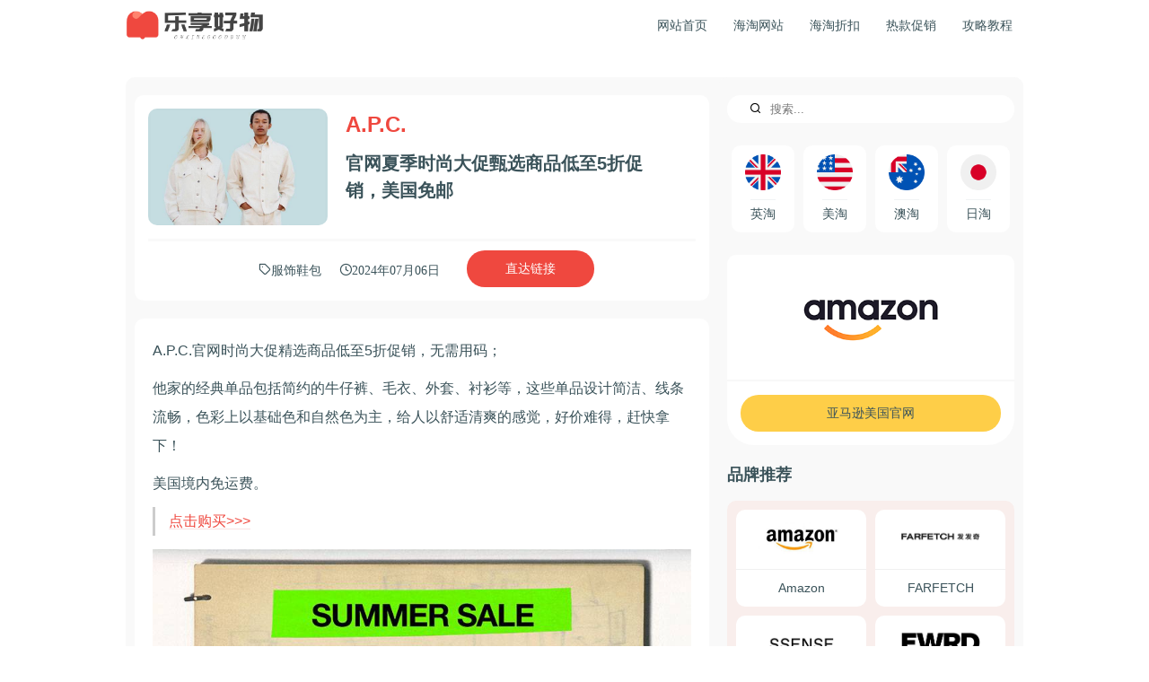

--- FILE ---
content_type: text/html; charset=utf-8
request_url: https://www.olgoodbuy.com/dress/apc-l0706.html
body_size: 6492
content:
<!DOCTYPE html>
<html xml:lang="zh-cn" lang="zh-cn" >
<head>
  <base href="https://www.olgoodbuy.com/dress/apc-l0706.html" />
	<meta http-equiv="content-type" content="text/html; charset=utf-8" />
	<meta name="keywords" content="A.P.C." />
	<meta name="author" content="Super User" />
	<meta name="description" content="A.P.C. 官网夏季时尚大促甄选商品低至5折促销，美国免邮" />
	<title>A.P.C. 官网夏季时尚大促甄选商品低至5折促销，美国免邮 - 乐享好物</title>
	<link href="/templates/sales/favicon.ico" rel="shortcut icon" type="image/vnd.microsoft.icon" />
	<link href="https://www.olgoodbuy.com/component/search/?Itemid=196&amp;layout=blog&amp;catid=24&amp;id=22865&amp;format=opensearch" rel="search" title="搜索 乐享好物" type="application/opensearchdescription+xml" />
	<!--[if lt IE 9]><script src="/media/system/js/html5fallback.js?da0f78933ba8dfcd46a523bcf1c5227c" type="text/javascript"></script><![endif]-->

<meta http-equiv="X-UA-Compatible" content="IE=edge,chrome=1">
<meta content="width=device-width,initial-scale=1.0,minimum-scale=1.0,maximum-scale=1.0,user-scalable=no" name="viewport">
<link rel="stylesheet" href="/templates/sales/css/buy.css" type="text/css" />
<link rel="stylesheet" href="/templates/sales/fonts/fonts.css" type="text/css" />
<link rel="canonical" href="https://www.olgoodbuy.com/dress/apc-l0706.html">
<script type="text/javascript" src="/templates/sales/js/jQuery.min.js"></script>
<script async src="https://www.googletagmanager.com/gtag/js?id=G-0CFK0VXRRH"></script>
<script>
  window.dataLayer = window.dataLayer || [];
  function gtag(){dataLayer.push(arguments);}
  gtag('js', new Date());

  gtag('config', 'G-0CFK0VXRRH');
</script>
<!--link -->
<script type="text/javascript" src="https://www.linkhaitao.com/static/link_tool/link_tao_rc.js?v=2.1.180309"></script>
<script type="text/javascript" src="https://www.linkhaitao.com/tool.php?mod=adlink&op=ignore&track=6f70itaq6wFW0yPV1sYQkvFPaxGFM_aB_bIXKF62T3fkdkLEUpz9WJ"></script>
<script type="text/javascript">
var lkht_custom_param_ext1='olgoodbuy.com';
var client = "6f70itaq6wFW0yPV1sYQkvFPaxGFM_aB_bIXKF62T3fkdkLEUpz9WJ";
var linkunion_tjl = TaoJinLian._init(client,true);
linkunion_tjl._run();
</script>
</head>
<body class="body">
<nav>
   <div class="head">
      <a class="brand" href="/"><img src="/templates/sales/images/logo.png" alt="LOGO" class="logo" /></a>
     <div class="menu">
     <ul class="touch">
<li class="category"><a href="/" >网站首页</a></li><li class="category"><a href="/global-shopping-website.html" >海淘网站</a></li><li class="category"><a href="/sale.html" >海淘折扣</a></li><li class="category"><a href="/hot-promo.html" >热款促销</a></li><li class="category"><a href="/goodbuy-news.html" >攻略教程</a></li></ul>

     </div>
    <a class="js-toggle clicon" href="#">
    <span class="mline"></span>
    <span class="mline"></span>
    <span class="mline"></span>
  </a>
  </div>
</nav>
<div class="main">
    <div class="sale-body"> 
    <div class="sale-cenr">
    <div class="sale-page" itemscope itemtype="https://schema.org/Article">
	<meta itemprop="inLanguage" content="zh-CN" />
	
				<div class="sale-top">
		<div class="sale-sow">		<div class="sale-img">
			<a href="/dress/apc-l0706.html"><img
				src="https://images.olgoodbuy.com/2024S/0706-1t.jpg" alt="A.P.C. 官网夏季时尚大促甄选商品低至5折促销，美国免邮" itemprop="thumbnailUrl"/></a>
		</div>
				<h1 itemprop="headline" class="sale-title">
			A.P.C. 			<span class="sub-title">官网夏季时尚大促甄选商品低至5折促销，美国免邮</span>
		</h1>
       </div>
							   	<div class="sale-mark">
			 
    <a class="icon-tag" href="/dress.html">服饰鞋包</a>    <span class="icon-clock">2024年07月06日</span>
    <div class="goodbuy-content-field">
    	<ul class="goodbuy-field">
	<li class="link"><span class="field-value">
    	<a class="direct" href="https://rstyle.me/+O6YDlOiHnAGyAYGf9rXIEg" rel="nofollow noopener noreferrer" target="_blank">直达链接</a>    		</span>
    	</li>
    </ul>
    	</div>
				
			</div>
	</div>
	<div class="sale-txt" itemprop="articleBody">
		<p>A.P.C.官网时尚大促精选商品低至5折促销，无需用码；</p>
<p>他家的经典单品包括简约的牛仔裤、毛衣、外套、衬衫等，这些单品设计简洁、线条流畅，色彩上以基础色和自然色为主，给人以舒适清爽的感觉，好价难得，赶快拿下！</p>
<p>美国境内免运费。</p>
<ul>
<li><a href="https://rstyle.me/+O6YDlOiHnAGyAYGf9rXIEg" target="_blank" rel="noopener noreferrer">点击购买&gt;&gt;&gt;</a></li>
</ul>
<p><img src="https://images.olgoodbuy.com/2024S/0706-1.jpg" alt="" width="800" height="400" style="display: block; margin-left: auto; margin-right: auto;" /></p>
<p>品牌指南：</p>
<p><span>A.P.C.由Jean Touitou于1987年创立，是一家以其产品的创意、真实性和耐用性而享誉全球的法国服装品牌。虽然A.P.C.这个名称本身就与原始牛仔布相关，但该品牌为追求大胆风格而又不掩饰其个性的女士男士，提供了种类繁多的服装和配饰选择。</span></p>		<span class="direct-link"><a class="direct" href="https://rstyle.me/+O6YDlOiHnAGyAYGf9rXIEg" rel="nofollow noopener noreferrer" target="_blank">直达链接</a></span>
      <div style="text-align: center;padding-top: 20px;color: #000;"><span style="display: block;color: #ed5035;font-size: 18px;font-weight: 700;">+V：Goodbdealsmm</span> 获取更多折扣信息</div>
	</div>

	
					<ul class="pagenav">
	<li class="previous">
		<a class="prelink" title="Nugnes1920 官网现有SS24时尚大牌5折+额外8.5折，关注巴黎世家、马吉拉、BV" aria-label="上一篇文章: Nugnes1920 官网现有SS24时尚大牌5折+额外8.5折，关注巴黎世家、马吉拉、BV" href="/dress/nugnes1920-l0706.html" rel="prev">
			<span class="icon-chevron-left" aria-hidden="true"></span> <span aria-hidden="true">Nugnes1920 官网现有SS24时尚大牌5折+额外8.5折，关注巴黎世家、马吉拉、BV</span>		</a>
	</li>
	<li class="next">
		<a class="nexlink" title="Net-a-porter 美国官网现有甄选商品额外85折促销" aria-label="下一篇文章: Net-a-porter 美国官网现有甄选商品额外85折促销" href="/dress/net-a-porter-l0705.html" rel="next">
			<span aria-hidden="true">Net-a-porter 美国官网现有甄选商品额外85折促销</span> <span class="icon-chevron-right" aria-hidden="true"></span>		</a>
	</li>
</ul>
			      
</div>

    		<div class="goodbuy-block">
							<h3>小O推荐</h3>
						<ul class="content-bo">
						<li>
									<a class="bo-li" href="/dress/suitnegozi-s0325-20offs.html">
					
									<div class="intro-image">
						<img src="https://images.olgoodbuy.com/220326-s7zt.jpg"/>
					</div>
									<span>Suitnegozi 现有精选正价SS22单品享8折优惠，可直邮国内</span></a>
				
				
				
				
				
				
				
							</li>
					<li>
									<a class="bo-li" href="/dress/aloyoga-l0305-40offs.html">
					
									<div class="intro-image">
						<img src="https://images.olgoodbuy.com/2024S/0305-3t.jpg"/>
					</div>
									<span>Alo Yoga 美国官网现有特价区低至6折促销，美境免邮</span></a>
				
				
				
				
				
				
				
							</li>
					<li>
									<a class="bo-li" href="/dress/influenceu-s1207-50offs.html">
					
									<div class="intro-image">
						<img src="https://images.olgoodbuy.com/221207-s7zt.jpg"/>
					</div>
									<span>Influence U 官网折扣区低至5折+额外9折</span></a>
				
				
				
				
				
				
				
							</li>
					<li>
									<a class="bo-li" href="/dress/levis-s17-30offs.html">
					
									<div class="intro-image">
						<img src="https://images.olgoodbuy.com/211217-s16zt.jpg"/>
					</div>
									<span>Levis 李维斯官网全场无门槛7折促销，美国免邮</span></a>
				
				
				
				
				
				
				
							</li>
					<li>
									<a class="bo-li" href="/dress/madewell-s0909-50offs.html">
					
									<div class="intro-image">
						<img src="https://images.olgoodbuy.com/220909-s4zt.jpg"/>
					</div>
									<span>Madewell美国官网现Sale折扣区额外5折促销，美境免邮</span></a>
				
				
				
				
				
				
				
							</li>
					<li>
									<a class="bo-li" href="/dress/mytheresa-s0302-10offs.html">
					
									<div class="intro-image">
						<img src="https://images.olgoodbuy.com/220302-s4zt.jpg"/>
					</div>
									<span>Mytheresa中文站现有男装和童装折上9折开启，可直邮中国</span></a>
				
				
				
				
				
				
				
							</li>
			</ul>
		</div>
	
    </div>
    <div class="right">
    <div class="search">
	<form action="/dress.html" method="post"  role="search" rel="nofollow">
		<div class="search-content">
		<input name="searchword" id="mod-search-searchword100" maxlength="200"  class="search-input" type="search" placeholder="搜索..." /> <button class="event-search" onclick="this.form.searchword.focus();"><i class="icon-search"></i></button>		<input type="hidden" name="task" value="search" />
		<input type="hidden" name="option" value="com_search" />
		<input type="hidden" name="Itemid" value="196" />
	</div>
	</form>
</div>

    		<div class="goodbuy-block">
						

	<div class="cont" style="display: flex;">
<div style="width: 25%;"><a href="/uk.html" style="display: flex; flex-flow: column; text-align: center; background: #fff; border-radius: 10px; padding: 10px; align-items: center; margin: 5px;"><img src="/images/nations/ENG.png" style="width: 40px;" /><span style="display: block; text-align: center; margin-top: 10px; padding-top: 5px; border-top: 1px #f1f3f4 solid;">英淘</span></a></div>
<div style="width: 25%;"><a href="/usa.html" style="display: flex; flex-flow: column; text-align: center; background: #fff; border-radius: 10px; padding: 10px; align-items: center; margin: 5px;"><img src="/images/nations/USA.png" style="width: 40px;" /><span style="display: block; text-align: center; margin-top: 10px; padding-top: 5px; border-top: 1px #f1f3f4 solid;">美淘</span></a></div>
<div style="width: 25%;"><a href="/aus.html" style="display: flex; flex-flow: column; text-align: center; background: #fff; border-radius: 10px; padding: 10px; align-items: center; margin: 5px;"><img src="/images/nations/AUS.png" style="width: 40px;" /><span style="display: block; text-align: center; margin-top: 10px; padding-top: 5px; border-top: 1px #f1f3f4 solid;">澳淘</span></a></div>
<div style="width: 25%;"><a href="/jpn.html" style="display: flex; flex-flow: column; text-align: center; background: #fff; border-radius: 10px; padding: 10px; align-items: center; margin: 5px;"><img src="/images/nations/JAN.png" style="width: 40px;" /><span style="display: block; text-align: center; margin-top: 10px; padding-top: 5px; border-top: 1px #f1f3f4 solid;">日淘</span></a></div>
</div>		</div>
	

	<div class="goodbuy-block">
<div style="background: #fff; text-align: center; padding: 0 30px; border-radius: 10px 10px 0 0;"><img src="https://images.olgoodbuy.com/2022-amazon.png" alt="" style="max-width: 200px; background: #fff; border-radius: 10px; overflow: hidden;" /></div>
<p style="background: #fff; border-radius: 0 0 30px 30px; padding: 10px; border-top: 2px #f8f8f8 solid; display: flex;"><a href="https://rstyle.me/+w7u1Pycvf988R1EAI_2I3A" style="background: #fece48; padding: 10px; display: block; text-align: center; border-radius: 30px; width: 100%; margin: 5px;" title="amazon美国亚马逊" target="_blank" rel="noopener noreferrer">亚马逊美国官网</a></p>
</div>
    		<div class="goodbuy-block">
						

	<div class="brands">
<h3>品牌推荐</h3>
<ul>
<li>
<div><a target="_blank" href="/global-shopping-website/amazon-cn.html" rel="noopener noreferrer"><img src="/images/brands/amazon.jpg" alt="Amazon 亚马逊海外购官网" /><span>Amazon</span></a></div>
</li>
<li>
<div><a target="_blank" href="/global-shopping-website/farfetch.html" rel="noopener noreferrer"><img src="/images/brands/farfectch.jpg" alt="FARFETCH 发发奇海淘购物平台网站" /> <span>FARFETCH</span></a></div>
</li>
<li>
<div><a target="_blank" href="/global-shopping-website/ssense.html" rel="noopener noreferrer"> <img src="/images/brands/ssense.jpg" alt="SSENSE购物官网" /> <span>SSENSE</span></a></div>
</li>
<li>
<div><a target="_blank" href="/global-shopping-website/fwrd.html" rel="noopener noreferrer"><img src="/images/brands/fwrd.jpg" alt="FWRD海淘购物网站" /> <span>FWRD</span></a></div>
</li>
<li>
<div><a target="_blank" href="/global-shopping-website/shopbop.html" rel="noopener noreferrer"> <img src="/images/brands/shopbop.jpg" alt="Shopbop海淘购物官网" /> <span>Shopbop</span></a></div>
</li>
<li>
<div><a target="_blank" href="/global-shopping-website/lookfantastic-cn.html" rel="noopener noreferrer"><img src="/images/brands/lookfantastic.jpg" alt="LOOKFANTASTIC 中英文海淘购物网站" /> <span>LOOKFANTASTIC</span></a></div>
</li>
<li>
<div><a target="_blank" href="/seashops/kaolasea.html" rel="noopener noreferrer"><img src="/images/brands/kaola.jpg" alt="Kaola考拉海购" /> <span>Kaola</span></a></div>
</li>
<li>
<div><a target="_blank" href="/global-shopping-website/nordstrom.html" rel="noopener noreferrer"><img src="/images/brands/nordstrom.jpg" alt="Nordstrom美国海淘购物网站" /><span> Nordstrom</span></a></div>
</li>
<li>
<div><a target="_blank" href="/global-shopping-website/harrods.html" rel="noopener noreferrer"><img src="/images/brands/harrods.jpg" alt="Harrods英国海淘购物网站" /> <span>Harrods</span></a></div>
</li>
<li>
<div><a target="_blank" href="/global-shopping-website/iherb-com.html" rel="noopener noreferrer"><img src="/images/brands/iherb.jpg" alt="iherb中国海淘购物网站" /> <span>iherb</span></a></div>
</li>
<li>
<div><a target="_blank" href="/global-shopping-website/mytheresa.html" rel="noopener noreferrer"><img src="/images/brands/mytheresa.jpg" alt="Mytheresa英国奢侈品海淘购物网站" /> <span>Mytheresa</span></a></div>
</li>
<li>
<div><a target="_blank" href="/global-shopping-website/selfridges.html" rel="noopener noreferrer"><img src="/images/brands/selfridges.jpg" alt="Selfridges 海淘购物官方网站" /><span>Selfridges</span></a></div>
</li>
</ul>
</div>		</div>
	
    		<div class="goodbuy-block last">
							<h3>最新网站</h3>
						<ul class="update-buy">
	<li itemscope itemtype="https://schema.org/Article">
		 		<div class="sale-img">
			<a href="/global-shopping-website/aimer.html"><img
				src="https://images.olgoodbuy.com/2026W/0122-1w.jpg" alt="Aimer 中国高端贴身服饰品牌购物网站" itemprop="thumbnailUrl"/></a>
		</div>
		 <div class="sale-web">
		<a target="_blank" href="/global-shopping-website/aimer.html" itemprop="url">
			<span itemprop="name">
				Aimer 中国高端贴身服饰品牌购物网站			</span>
		</a>
		</div>
	</li>
	<li itemscope itemtype="https://schema.org/Article">
		 		<div class="sale-img">
			<a href="/global-shopping-website/tyler-mcgillivary.html"><img
				src="https://images.olgoodbuy.com/2026W/0120-1w.jpg" alt="Tyler McGillivary 美国设计师服装品牌购物网站" itemprop="thumbnailUrl"/></a>
		</div>
		 <div class="sale-web">
		<a target="_blank" href="/global-shopping-website/tyler-mcgillivary.html" itemprop="url">
			<span itemprop="name">
				Tyler McGillivary 美国设计师服装品牌购物网站			</span>
		</a>
		</div>
	</li>
	<li itemscope itemtype="https://schema.org/Article">
		 		<div class="sale-img">
			<a href="/global-shopping-website/banilaco-usa.html"><img
				src="https://images.olgoodbuy.com/2026S/0109-1w.jpg" alt="Banila Co 韩式清洁美妆护肤品牌购物网站" itemprop="thumbnailUrl"/></a>
		</div>
		 <div class="sale-web">
		<a target="_blank" href="/global-shopping-website/banilaco-usa.html" itemprop="url">
			<span itemprop="name">
				Banila Co 韩式清洁美妆护肤品牌购物网站			</span>
		</a>
		</div>
	</li>
	<li itemscope itemtype="https://schema.org/Article">
		 		<div class="sale-img">
			<a href="/global-shopping-website/gate-io.html"><img
				src="https://images.olgoodbuy.com/2025W/1227-1w.jpg" alt="Gate.io 大门-全球顶级加密货币交易平台" itemprop="thumbnailUrl"/></a>
		</div>
		 <div class="sale-web">
		<a target="_blank" href="/global-shopping-website/gate-io.html" itemprop="url">
			<span itemprop="name">
				Gate.io 大门-全球顶级加密货币交易平台			</span>
		</a>
		</div>
	</li>
	<li itemscope itemtype="https://schema.org/Article">
		 		<div class="sale-img">
			<a href="/global-shopping-website/skin-truth.html"><img
				src="https://images.olgoodbuy.com/2025W/1118-1w.jpg" alt="Skin Truth 美国专业护肤品牌购物网站" itemprop="thumbnailUrl"/></a>
		</div>
		 <div class="sale-web">
		<a target="_blank" href="/global-shopping-website/skin-truth.html" itemprop="url">
			<span itemprop="name">
				Skin Truth 美国专业护肤品牌购物网站			</span>
		</a>
		</div>
	</li>
	<li itemscope itemtype="https://schema.org/Article">
		 		<div class="sale-img">
			<a href="/global-shopping-website/lola-rose.html"><img
				src="https://images.olgoodbuy.com/2025W/1103-1w.jpg" alt="Lola Rose 英国现代女性配饰品牌购物网站" itemprop="thumbnailUrl"/></a>
		</div>
		 <div class="sale-web">
		<a target="_blank" href="/global-shopping-website/lola-rose.html" itemprop="url">
			<span itemprop="name">
				Lola Rose 英国现代女性配饰品牌购物网站			</span>
		</a>
		</div>
	</li>
</ul>
		</div>
			<div class="goodbuy-block">
							<h3>海淘资讯</h3>
						<ul class="update-buy">
	<li itemscope itemtype="https://schema.org/Article">
		 		<div class="sale-img">
			<a href="/goodbuy-news/alo-yoga-2025.html"><img
				src="https://images.olgoodbuy.com/2025G/0807-1t.jpg" alt="Alo Yoga 美国官网2025海淘攻略：轻松入明星同款瑜伽装备" itemprop="thumbnailUrl"/></a>
		</div>
		 <div class="sale-web">
		<a target="_blank" href="/goodbuy-news/alo-yoga-2025.html" itemprop="url">
			<span itemprop="name">
				Alo Yoga 美国官网2025海淘攻略：轻松入明星同款瑜伽装备			</span>
		</a>
		</div>
	</li>
	<li itemscope itemtype="https://schema.org/Article">
		 		<div class="sale-img">
			<a href="/goodbuy-news/okx-2025.html"><img
				src="https://images.olgoodbuy.com/2025G/okx-1t.jpg" alt="OKX 2025年深度评测：功能、费用与用户反馈全面解析" itemprop="thumbnailUrl"/></a>
		</div>
		 <div class="sale-web">
		<a target="_blank" href="/goodbuy-news/okx-2025.html" itemprop="url">
			<span itemprop="name">
				OKX 欧易2025年深度评测：功能、费用与用户反馈全面解析			</span>
		</a>
		</div>
	</li>
	<li itemscope itemtype="https://schema.org/Article">
		 		<div class="sale-img">
			<a href="/goodbuy-news/buy-bitcoin.html"><img
				src="https://images.olgoodbuy.com/2025G/0122-o1t.jpg" alt="如何购买比特币？比特币怎么买？" itemprop="thumbnailUrl"/></a>
		</div>
		 <div class="sale-web">
		<a target="_blank" href="/goodbuy-news/buy-bitcoin.html" itemprop="url">
			<span itemprop="name">
				如何购买比特币？比特币怎么买？			</span>
		</a>
		</div>
	</li>
	<li itemscope itemtype="https://schema.org/Article">
		 		<div class="sale-img">
			<a href="/goodbuy-news/cryptocurrency-start.html"><img
				src="https://images.olgoodbuy.com/2024G/0524-1t.jpg" alt="虚拟币小白入门教程，干货满满！" itemprop="thumbnailUrl"/></a>
		</div>
		 <div class="sale-web">
		<a target="_blank" href="/goodbuy-news/cryptocurrency-start.html" itemprop="url">
			<span itemprop="name">
				虚拟币小白入门教程，干货满满！			</span>
		</a>
		</div>
	</li>
	<li itemscope itemtype="https://schema.org/Article">
		 		<div class="sale-img">
			<a href="/goodbuy-news/bokksu-guide.html"><img
				src="https://images.olgoodbuy.com/2024G/0506-a1t.jpg" alt="Bokksu 官网2024零食计划订阅+直邮攻略" itemprop="thumbnailUrl"/></a>
		</div>
		 <div class="sale-web">
		<a target="_blank" href="/goodbuy-news/bokksu-guide.html" itemprop="url">
			<span itemprop="name">
				Bokksu 官网2024零食计划订阅+直邮攻略			</span>
		</a>
		</div>
	</li>
	<li itemscope itemtype="https://schema.org/Article">
		 		<div class="sale-img">
			<a href="/goodbuy-news/okx-2024.html"><img
				src="https://images.olgoodbuy.com/2024G/0415-A1T.jpg" alt="OKX 欧易2024最新评价" itemprop="thumbnailUrl"/></a>
		</div>
		 <div class="sale-web">
		<a target="_blank" href="/goodbuy-news/okx-2024.html" itemprop="url">
			<span itemprop="name">
				OKX 欧易2024最新评价			</span>
		</a>
		</div>
	</li>
</ul>
		</div>
	
    
    
    </div>
    </div>
</div>
<footer>
    

	<div style="padding: 20px 0; background-color: #f0f0f0; border-top: 1px solid #ddd; text-align: center; font-size: 14px; color: #3b535a;">
<p class="foot-desc-1">乐享好物是一家国内外购物分享平台，实时推送每日折扣福利与品牌优惠信息。中立消费角度提供海淘网站大全,品牌旗舰店与商城折扣优惠信息。</p>
<p class="foot-desc-2">友情链接：<a style="margin-right: 10px;" href="https://www.olgoodbuy.com/" target="_blank" rel="noopener noreferrer">乐享好物</a><a style="margin-right: 10px;" href="/sale.html" target="_blank" rel="noopener noreferrer">海淘折扣</a><a style="margin-right: 10px;" href="/goodbuy-news.html" target="_blank" rel="noopener noreferrer">海淘攻略</a><a style="margin-right: 10px;" href="https://www.zdspat.com" target="_blank" rel="noopener noreferrer">商标注册</a></p>
<p class="foot-desc-3">Copyrights 2018-2027 <a href="https://www.olgoodbuy.com/">乐享好物</a> All rights reserved. <a href="https://beian.miit.gov.cn/" target="_blank" rel="noopener noreferrer">晋ICP备17008518号-3</a><a style="color: #888; padding-left: 10px;" href="/sitemap.html/">网站地图</a></p>
</div>
<script>// <![CDATA[
(function(){
    var bp = document.createElement('script');
    var curProtocol = window.location.protocol.split(':')[0];
    if (curProtocol === 'https') {
        bp.src = 'https://zz.bdstatic.com/linksubmit/push.js';
    }
    else {
        bp.src = 'http://push.zhanzhang.baidu.com/push.js';
    }
    var s = document.getElementsByTagName("script")[0];
    s.parentNode.insertBefore(bp, s);
})();
// ]]></script> 
</footer>
<script type="text/javascript" src="/templates/sales/js/clip.min.js"></script>
<script type="text/javascript">
    $(function(){$(function() {
    //检查对象，#boxs是要随滚动条固定的ID
    var offset = $('.stay').offset();
    $(window).scroll(function () {
    //检查对象的顶部是否在游览器可见的范围内
        var scrollTop = $(window).scrollTop();
            if (offset.top < scrollTop){
                $('.stay').addClass('fixed');
            }
            else{
                $('.stay').removeClass('fixed');
            } 
        });
    });
}); 
</script>
<script type="text/javascript">
    // open mobile menu
$('.js-toggle').click(function(e){
  e.preventDefault();
  $('.touch').slideToggle();
  $(this).toggleClass('open');
});
</script>
<!--dm-->
<script type='text/javascript' data-turbolinks-eval='false'>
var DuoMaiSiteID = 265503;
document.write(unescape("%3Cscript src='//djl.duomai.com/index.php?site_id=" + DuoMaiSiteID + ".js' type='text/javascript'%3E%3C/script%3E"));
document.write(unescape("%3Cscript src='//djl.duomai.com/duojinlian.js' type='text/javascript'%3E%3C/script%3E"));
</script>
<script type='text/javascript' data-turbolinks-eval='false'>
try{
  var _djl_ = DuoJinLian._init_();
  _djl_.hulue('undefined');
  _djl_.fankuibiaoqian('olgoodbuy');
         _djl_.zhizuo('undefined');
  _djl_.run();
}
catch(e)
{}
</script>
<script>
(function(){
var src = "https://jspassport.ssl.qhimg.com/11.0.1.js?d182b3f28525f2db83acfaaf6e696dba";
document.write('<script src="' + src + '" id="sozz"><\/script>');
})();
</script>
</body>
</html>

--- FILE ---
content_type: text/css
request_url: https://www.olgoodbuy.com/templates/sales/css/buy.css
body_size: 5106
content:
*, a, body, button, caption, dd, div, dl, dt, em, figure, form, h1, h2, h3, h4, h5, h6, html, i, img, input, label, li, ol, p, span, strong, sub, sup, table, tbody, td, tfoot, th, thead, tr, tt, ul {
    margin: 0;
    padding: 0;
    outline: 0;
}
a{color: #3B535A;text-decoration: none;transition: 0.2s all linear;}
body{font: 14px/1.5 "PingFang SC","Lantinghei SC","Microsoft YaHei","HanHei SC","Helvetica Neue","Open Sans",Arial,"Hiragino Sans GB","微软雅黑",STHeiti,"WenQuanYi Micro Hei",SimSun,sans-serif;color: #3B535A;}
ul,ol{list-style: none;}
/*layout*/
.content{-webkit-box-flex: 1;
    -webkit-flex: 1 1 65%;
    -ms-flex: 1 1 65%;
    flex: 1 1 65%;
    border-radius: 10px;
    min-height: 250px;
    margin-right: 20px;
    margin-bottom: 30px;
    padding: 10px;}
.right{-webkit-box-flex: 1;
    -webkit-flex: 1 0 32%;
    -ms-flex: 1 0 32%;
    flex: 1 0 32%;
    border-radius: 10px;
    min-height: 300px;
    padding: 20px 10px;background: #f9f9f9;height: 100%;}
.main{width: 1000px;margin: 0 auto;position: relative;}
.content{background:#f9f9f9;border-radius: 10px;overflow: hidden;}
/*head*/
.clicon{display: none;}
nav{height: 56px;position: relative;background: #fff;margin-bottom: 30px;}
.head{width: 1000px;margin: 0 auto;padding:10px 0;display: -ms-flexbox;display: flex;-ms-flex-pack: justify;justify-content: space-between;-ms-flex: 1;flex: 1;align-items: center;}
.logo,.brand{height: 36px;}
.category{display: inline-block;position: relative;}
.category a{display: inline-block;color: #3B535A;padding: 10px 12px;border-radius: 7px;-webkit-transition: all 0.2s ease-in-out;transition: all 0.2s ease-in-out;line-height: 1;margin-left: 5px;}
.category a:hover::before{content: "";background: rgba(255, 131, 110, 0.15);border-radius: 5px;width: 50px;height: 3px;box-shadow: 0px 2px 20px rgb(239, 72, 63);position: absolute;bottom: 0;top: 50%;transform: translateX(0);}
.category.active a:before{content: "";background: rgba(255, 131, 110, 0.15);border-radius: 5px;width: 50px;height: 3px;box-shadow: 0px 2px 20px rgb(239, 72, 63);position: absolute;bottom: 0;top: 50%;transform: translateX(0);}
/*menu*/
.left-menu{position: relative;top: auto;left: auto;z-index: 999;list-style: none;background:rgba(239, 72, 63, 0.2);border-radius: 10px;margin: 10px;padding: 10px 0;}
.left-category a{display: block;font-size: 18px;text-decoration: none;margin: 15px;padding: 5px 10px;text-align: center;background:#fff;border-radius: 30px;}
.left img{max-width: 100%;}
.left p{padding: 0 20px;text-align: center;font-size: 20px;letter-spacing: 3px;padding-bottom: 20px;}
/*category*/
.goodbuy-top-category{background: #f9f9f9;border-radius: 10px;margin-bottom: 15px;padding: 15px 20px;}
.goodbuy-top-category h2{color: #ef483f;margin-bottom: 15px;}
.goodbuy-top-category p{color: #979797;}
.goodbuy{background:#fff;margin: 20px;border-radius: 10px;padding: 15px;}
.goodbuy-box{display: -ms-flexbox;display: flex;background: #fff;padding: 0;border-radius: 10px;}
.goodbuy-box img{border-radius: 10px;}
.goodbuy img{width: 200px;height: 130px;object-fit: cover;overflow: hidden;}
/*homebuy*/
.goodbuy-show{flex: 0 1 100%;margin-left: 15px;padding-right: 10px;}
.goodbuy-list{display: -ms-flexbox;display: flex;margin-top: 30px;align-items: center;justify-content:space-between;}
.goodbuy-info{color: #979797;}
.goodbuy-info span{margin-right: 10px;}
.goodbuy-field{display: -ms-flexbox;display: flex;}
.goodbuy-field .sourse{display: none;}
.goodbuy-field .link{
	list-style: none;
    padding: 5px 18px;
    font-size: 14px;
    border-radius: 30px;
    margin-left: 20px;
    background: #ef483f;
    transition: 0.2s all linear;
}
.goodbuy-field .link a{color: #fff;display: block;border: none;width: auto;}
.goodbuy-field .link span{display: block;}
.goodbuy-top .goodbuy-field .link{font-size: 15px;border-radius: 5px;margin-left: 20px;padding: 0;}
.goodbuy-top .goodbuy-field .link a{color: #fff;display: block;border: none;width: auto;padding: 7px 30px;}
.goodbuy-field .link:hover{background: #ff836e;}
/*right*/
.search form{width: 100%;}
.search{background: #fff;border-radius: 30px;padding: 8px 20px;display: -ms-flexbox;display: flex;}
.search-content{display: -ms-flexbox;display: flex;flex-flow: row-reverse;}
.event-search{background: transparent;border:none;margin-right: 10px;}
.search-input{border:none;background: transparent;width: 90%;}
/*wx*/
.wx-block{display: -ms-flexbox;display: flex;display: flex;background: #fff;border-radius: 10px;padding: 10px;}
.wx-img{width:50%;}.wx-p{padding: 10px;}.wx-p span{font-size:17px;font-weight: 600;color:#ef483f;}.wx-img img{max-width: 100%;border-radius: 10px;overflow: hidden;border: 1px #ccc solid;}
/*fixd*/
.top-fixed{position: fixed !important;
    top: 0;
    left: auto;
    right: auto;
    margin-top: 0 !important;
    background: #f9f9f9;
    border-radius: 10px;
}
/*article*/
.article{background: #fff;border-radius: 10px;padding: 20px;font-size: 16px;}
.goodbuy-header{background: #fff;border-radius: 10px;margin-bottom: 20px;text-align: center;padding: 15px;}
.goodbuy-header h2{font-size: 24px;line-height: 50px;}
.goodbuy-top{display: -ms-flexbox;display: flex;justify-content: center;align-items: center;padding-top: 10px;border-top: 3px #f9f9f9 solid;}
.article-image{text-align: center;}
.article-image img{max-width: 100%;}
.article-text{color: #3B535A;line-height: 28px;margin-top: 15px;}
.article-text p{margin-bottom: 15px;}
.article-text img{max-width: 100%;height: auto !important;}
.article-text a{color: #ef483f;
    border-bottom: 1px #ef483f dashed;
    padding: 3px;
    display: inline-block;
    text-align: center;}
.article .link{width: 100%;text-align: center;font-size: 18px;margin-top: 20px;}
/*pagenav*/
.pagenav{list-style: none;display: inline-block;}
.pagenav a{font-size: 16px;}
.previous{float: left;}
.prelink{clear: both;display: inline-block;float: left;background: #f1f1f1;padding: 10px 15px;margin: 20px 0;border-radius: 10px;}
.next{float: right;}
.nexlink{clear: both;display: inline-block;float: right;background: #f1f1f1;padding: 10px 15px;margin: 20px 0;border-radius: 10px;}

/*module*/
.goodbuy-block{margin: 20px 0;}
.goodbuy-block h3{font-size: 18px;font-weight: 700;color: #3B535A;margin-bottom: 15px;}
/*tags*/
.tags ul{padding: 20px 0;margin-bottom: 20px;background: #fff;list-style: none;border-radius: 10px;display: -ms-flexbox;display: flex;flex-flow: wrap;}
.tags li{flex:1 1 33.3%;max-width:33.3%;text-align: center;}
.tags li a{max-width:100%;margin: 5px;padding:7px;border-radius: 15px;transition: 0.2s all linear;display: block;color: #3B535A;font-weight: 500;background: #eee;font-size: 12px;}
.tags li a:hover{color: #fff;background: #3B535A;}
/*update-buy*/
.right img{max-width: 100%;height: auto !important;}
.update-buy{display: -ms-flexbox;display: flex;flex-flow: column;}
.update-buy li{display: -ms-flexbox;display: flex;background: #fff;border-radius: 10px;padding: 10px;margin-bottom: 15px;}
.update-buy .sale-img{width: 40%;margin-right: 15px;}
.last .update-buy li a img{margin: 0;height: auto;max-width: 100%;}
.update-buy a{margin-bottom: 15px;align-items: flex-start;}
.update-buy span{overflow: hidden;font-weight: 400;text-overflow: ellipsis;display: -webkit-box;line-height: 21px;letter-spacing: normal;color: #444;-webkit-box-orient: vertical;-webkit-line-clamp: 2;line-clamp: 2;}
/*tags*/
.tag-category h2{color: #ef483f;margin-bottom: 20px;}
.tag-list{display: -ms-flexbox;display: flex;flex-flow: column;}
.tag-list-item{display: -ms-flexbox;display: flex;background: #fff;padding: 15px 0;border-radius: 10px;margin-bottom: 20px;border-radius: 10px;padding: 15px;position: relative;}
.tag-list-link img{width: 200px;height: 130px; object-fit: cover; overflow: hidden;border-radius: 10px;}
.tag-list-link{display: -ms-flexbox;display: flex;flex-flow:column;border-radius: 10px;overflow: hidden;margin: 5px;height: 100%;font-size: 21px;
    font-weight: 700;}
.tag-img img{max-width: 100%;}
.tag-title{padding: 15px;overflow: hidden;font-weight: 400;text-overflow: ellipsis;display: -webkit-box;line-height: 21px;letter-spacing: normal;color: #444;-webkit-box-orient: vertical;-webkit-line-clamp: 2;line-clamp: 2;}
/*search-result*/
#searchForm{display: none;}
.rs-so{max-width: 800px;background: #fff;border-radius: 20px;margin: 0 auto;}
.so-rs{width: 100%;}
.so-card{display: -ms-flexbox;display: flex;margin-bottom: 30px;}
.so-img{-webkit-flex: 0 0 30%;-ms-flex: 0 0 30%;flex: 0 0 30%;max-width: 30%;}
.so-img img{border-radius: 10px;max-width: 100%;}
.so-tile{font-size: 18px;font-weight: 700;line-height: 1.5;margin-bottom: 10px;display: block;}
.so-text{padding:0 20px;margin: 0 0 8px;}
.so-text p{font-size: 13px;
    line-height: 24px;
    color: #999;
    display: block;
    overflow: hidden;
    text-overflow: ellipsis;
    display: -webkit-box;
    -webkit-box-orient: vertical;
    -webkit-line-clamp: 2;}
.so-info{display: -ms-flexbox;display: flex;justify-content: space-between;align-items: center;}
.so-cate{background: #f1f5f6;font-size: 13px;padding: 7px 15px;border-radius: 30px;color: #444;margin-top: 20px;}
.so-time{font-size: 14px;color: #dbdbde;margin-top: 20px;display: inline-block;}
.highlight{color: #fd345a;}
/*pagination*/
.pagination {
  text-align: center;
}
.pagination .counter{padding: 20px;}
.cate-pav{display: -ms-flexbox;display: flex;width: 100%;justify-content: center;}
.uc-prev span,.uc-next a{background: transparent !important;color: #414141 !important;width: auto !important;}
.uc-prev a,.uc-next span{background: transparent !important;color: #414141 !important;width: auto !important;}
.pagination ul li {
  display: inline-block;
  font-size: .8rem;
  margin: 10px;
}
span.pagenav {
  display: block;
  background-color: #ed4a55;
  border-radius: 100%;
  color: #fff;
  width: 30px;
  height: 30px;
  line-height: 30px;
  padding: 0;
  text-align: center;
}

a.pagenav {
  display: block;
   border-radius: 100%;
  width: 30px;
  height: 30px;
  line-height: 30px;
  padding: 0;
  text-align: center;
}
/*pagination*/
.pagination ul li{display: inline-block;}
/*bo*/
.clear{clear: both;}
.content-bo{display: -ms-flexbox;display: flex;flex-wrap: wrap;background:#ffe1df;border-radius:7px;width: 100%;}
.content-bo li{width: 33.333333%;}
.content-bo li .bo-li{margin: 10px;display: block;background: #fff;border-radius: 7px;overflow: hidden;}
.content-bo img{width: 100% !important;vertical-align: middle;height: 120px !important;object-fit: cover !important;}
.content-bo span{display: block;white-space: nowrap;padding: 10px;font-size: 16px;text-overflow: ellipsis;overflow: hidden;border-top: 1px #f1f1f1 solid;}



/*sale-menu*/
.sale-menu{margin: 0 auto;margin-bottom: 20px;position: relative;}
.sale-cates{width: 1000px;margin: 0 auto;display: -ms-flexbox;display: flex;background: #f9f9f9;border-radius: 30px;position: relative;}
.sale-cate{display: inline-block;position: relative;text-align: center;margin-right: 5px;padding: 10px 30px;}
.sale-cate:hover a{color: #ef483f;}
.sale-cate a{color: #3B535A;position: relative;cursor: pointer;display: block;width: 100%;height: 100%;;}
.sale-cate.active{background: #ffebea;border-radius: 30px;}
.sale-cate.active a{font-weight: 600;color: #ef483f;}
.sale-cate.active:after{content: "";display: inline-block;position: absolute;bottom: 0;left: 50%;margin-left: -9px;width: 18px;height: 3px;border-radius: 1.5px;background-color: #ef483f;webkit-box-shadow: 0 2px 4px 0 rgb(255 65 65 / 40%);box-shadow: 0 2px 4px 0 rgb(255 65 65 / 40%);}
/*sale-body*/
.sale-body{background: #f9f9f9;border-radius: 10px;display: -ms-flexbox;display: flex;}
.sale-list{-webkit-box-flex: 1;-webkit-flex: 1 1 65%;-ms-flex: 1 1 65%; flex: 1 1 65%;border-radius: 10px;min-height: 250px;margin-bottom: 30px;padding:20px 10px;}
.sale-store{margin-bottom: 20px;}
.sale-brand{display: -ms-flexbox;display: flex;background: #fff;padding: 10px;border-radius: 10px;}
.sale-info{flex: 0 1 100%;margin-left: 15px;padding-right: 10px;}
.sale-img{line-height: 0;}
.sale-img img {width: 200px;height: 130px;object-fit: cover;overflow: hidden;border-radius: 10px;}
.sale-title{}
.sale-title .main-title{display: block;color: #ef483f;font-size: 24px !important;}
.sale-title .sub-title{display: block;font-size: 18px;color: #3B535A;margin-top: 10px;font-weight: 700;}
.sale-link{margin-top:10px;display: -ms-flexbox;display: flex;align-items: center;justify-content: space-between;}
.sale-link span{color: #666;font-size: 14px;}
.sale-link a{color: #fff;display: block;border: none;width: auto;padding: 5px 18px;font-size: 14px;border-radius: 30px;background: #ef483f;transition: 0.2s all linear;}
/*sale-page*/
.sale-page{margin: 10px 0;}
.sale-cenr{padding: 10px;}
.sale-top{background: #fff;border-radius: 10px;margin-bottom: 20px;padding: 15px;}
.sale-top .sale-title{font-size: 24px;line-height: 50px;margin: 10px 0;}
.sale-page .main-title{display: block;color: #ef483f;}
.sale-page .sub-title{display: block;font-size: 20px;}
.sale-sow{display: -ms-flexbox;display: flex;margin-bottom: 15px;}
.sale-sow .sale-img{width: 35%;}
.sale-sow .sale-title{width: 65%;padding: 0 20px;margin: 0;line-height: 1.5;color: #ef483f;}
.sale-sow img{width: 100%;}
.sale-mark{display: -ms-flexbox;display: flex;justify-content: center;align-items: center;padding-top: 10px;border-top: 3px #f9f9f9 solid;}
.sale-mark a{margin: 0 10px;}
.sale-mark a.direct{padding: 5px;}
.sale-mark span{margin: 0 10px;}
.sale-txt{background: #fff;border-radius: 10px;font-size: 16px;line-height: 2;padding: 20px;}
.sale-txt p{margin-bottom: 10px;}
.sale-txt ul{border-left: 3px #ccc solid;padding-left: 15px;margin-bottom: 15px;line-height: 2;}
.sale-txt a{color: #ef483f;border-bottom: 1px #f9e4e4 solid;}
.sale-txt img{max-width: 100%;height: auto;}
.direct-link a{background: #ff836e;padding: 10px 40px;margin: 0 auto;display: block;text-align: center;border-radius: 30px;color: #fff;max-width: 200px;}
/*brands*/
.right .brands img{width: 100%;height:60px !important;object-fit: contain;}
.right .brands ul{display: -ms-flexbox;display: flex;flex-wrap: wrap;background:#f9eeec;padding: 5px;border-radius: 10px;}
.right .brands ul li{width: 50%;}
.right .brands ul li div{background: #fff;margin: 5px;border-radius: 10px;}
.right .brands ul li span{text-align: center;display: block;padding: 10px;border-top: 1px #f0f0f0 solid;}
/*relas*/
.rela-bo span,.rela-bo a{display: block;}
.rela-bo{background: #ffe3b4;padding: 10px;border-radius: 7px;}
.rela-bo li{display: -ms-flexbox;display: flex;background: #fff;border-radius: 10px;margin-bottom: 10px;padding: 10px;}
.rela-img{width: 30%;}
.rela-info{width: 70%;padding-left: 15px;}
.rela-text{overflow: hidden;text-overflow: ellipsis;display: -webkit-box;-webkit-box-orient: vertical;-webkit-line-clamp: 1;color: #979797;margin-bottom: 15px;}
.rela-link{display: -ms-flexbox;display: flex;justify-content: space-between;align-items: center;}
.rela-band a{background: #ffe3b4;padding:10px 25px;border-radius: 30px;}
.rela-bo img{height: 120px;object-fit: cover;width: 100%;border-radius: 10px;}
/*media*/
@media screen and (max-width: 1900px) {
}
@media screen and (max-width:991px) {
}
@media  screen and (min-width:768px) and (max-width:991px) {
    .touch{display: block !important;}
    .head{width: auto;padding:15px;}
    /*sale*/
    .sale-menu{overflow: scroll;}
    .main{width: 100%}
    .sale-body{flex-flow: column;margin: 5px;}
    .sale-list{width: 100%;padding: 0;}
    .sale-store{padding: 10px;}
}
@media screen and (max-width:767px) {
        /*head*/
    .head{width: auto;padding: 0 15px;}
    .main{width: 100%;flex-flow: column;}
    .home{width: 100%;}
    .right{width: 100%;}
    /*menu*/
    .touch{display: none;}
    .head{position: relative;}
    .clicon {display: inline-block;padding: 35px 25px;-webkit-transition: all 0.3s ease-in-out;transition: all 0.3s ease-in-out;}
    .clicon:hover {cursor: pointer;}
    .clicon .mline {background: #3B535A;display: block;height: 1px; margin: 0 0 5px;-webkit-transition: all 0.3s ease-in-out;transition: all 0.3s ease-in-out;width: 20px;}
    .clicon.open .mline {margin: 0 0 5px;}
    .clicon.open .mline:first-child {-webkit-transform: rotate(45deg); transform: rotate(45deg);-webkit-transform-origin: 2px; transform-origin: 2px;}
    .clicon.open .mline:nth-child(2) {opacity: 0;}
    .clicon.open .mline:nth-child(3) {-webkit-transform: rotate(-45deg);transform: rotate(-45deg);-webkit-transform-origin: 2px;transform-origin: 2px;}
    .menu ul {background-color: #222222;display: none;list-style: none;margin: 0;padding: 0;position: absolute;left:0;top: 85px;width: 100%;z-index: 99;}
    .menu ul li {border-bottom: 1px solid rgba(255, 255, 255, 0.1);width: 25%;}
    .menu a{color: white;display: block;padding: 15px 0;text-align: center;text-decoration: none;-webkit-transition: all 0.3s ease-in-out;transition: all 0.3s ease-in-out;}
    .menu a:hover{background-color: #2f2f2f;}
    /*sale-page*/
    .sale-cenr{padding: 0;}
    .sale-sow{flex-flow: column;}
    .sale-sow .sale-img{width: 100%;margin-bottom: 20px;}
    .sale-sow .sale-title{width: 100%;padding: 0;}
    .sale-title .main-title{font-size: 20px;}
    .sale-title .sub-title{font-size: 16px;font-weight: normal;overflow: hidden;text-overflow: ellipsis; display: -webkit-box; -webkit-box-orient: vertical;-webkit-line-clamp: 3;}
    .update-buy{overflow: hidden;overflow-x: scroll;overflow-y: hidden;z-index: 9;-webkit-overflow-scrolling: touch;z-index: 1;width: 100%;margin-bottom: 15px;}
        /*flink*/
    .foot-desc-1{padding: 10px;}
    .foot-desc-2{display: none !important;}
    .foot-desc-3{padding: 10px;}
    /*sale*/
    .sale-menu{overflow: scroll;width: 100%;margin-left: 5px;}
    .sale-body{flex-flow: column;padding: 5px;margin: 5px;}
    .sale-list{width: 100%;margin: 0;padding: 0;justify-content: space-between;display: -ms-flexbox;display: flex;flex-wrap: wrap;}
    .sale-store{width: 48%;}
    .sale-brand{flex-flow: column;padding: 5px;overflow: hidden;}
    .sale-img img{width: 100%;max-height: 150px;}
    .sale-info{margin: 0;padding: 0;}
    .sale-info .sale-title{display: block;}
    .sale-title{font-size: 18px;text-align: center;padding: 10px;}
    .sale-title span{font-size: 16px;text-align: justify;}
    .sale-link{margin: 0;}
    .sale-link span{display: none;}
    .sale-link a{display: block;width: 100%;text-align: center;margin: -5px;padding: 10px;}
}
@media screen and (max-width:590px) {
    /*head*/
    .head{width:auto;padding: 0 15px;}
    .main{width: 100%;flex-flow: column;}
    .home{width: 100%;}
    .right{width: 100%;}
    /*list*/
    .content{margin: 0;padding: 10px;}
    .content .goodbuy-block{padding: 0;}
    .goodbuy{margin: 20px 0;}
    .goodbuy-box{position: relative;padding-bottom: 50px;}
    .goodbuy-list{position: absolute;left: 10px;right: 10px;bottom: 20px;}
    .goodbuy-img{max-width: 35%;}
    .goodbuy img {max-width:100%;height: auto;}
    .goodbuy-show{max-width: 65%;}
    .goodbuy-title a{font-size: 16px;}
    .left{display: none;}
    .right{padding: 0;}
    .goodbuy-block{}
    /*bo*/
    .content-bo li{width: 50%;}
    /*search*/
    .finder{margin-right: 0;margin: 15px;}
    .search{padding: 10px 20px;margin: 15px;}
    .finder-icon{margin-right: 10px;}
    .search-input{box-sizing: border-box;}
    /*article*/
    .goodbuy-top{flex-flow: wrap;width: 100%;}
    .goodbuy-content-field{width: 100%;margin-top: 10px;position: fixed;bottom: 0;background:#fff;box-shadow: 0 0 10px 0 rgb(187 187 187 / 30%);}
    .goodbuy-content-field .goodbuy-field{padding: 10px;}
    .goodbuy-field .link{width: 70% !important;margin: 0 auto;border-radius: 30px;margin-top: -30px;border: 4px #fff solid;box-shadow: 0 0 10px 0 rgb(187 187 187 / 30%);padding: 0;}
    .goodbuy-field .link a{padding: 15px 25px;font-weight: 500;font-size: 16px;text-align: center;}
    .sale-mark a{margin: 0;}
    .content-bo img{height: 80px;}
    /*sale*/
    .sale-store{width: 100%;}
    /*rela*/
    .rela-text{display: none;}
    .rela-tile a{font-size: 16px;}
    /*tage*/
    .tag-list-item{padding: 15px 15px 50px 15px;}
    .tag-list-link img{width: 100%;height: auto;}
        /*flink*/
    .foot-desc-1{padding: 10px;}
    .foot-desc-2{display: none !important;}
    .foot-desc-3{padding: 10px;}
}



--- FILE ---
content_type: text/javascript;charset=UTF-8
request_url: https://djl.duomai.com/index.php?site_id=265503.js
body_size: 636
content:
var DuoMaiSiterAds = eval('({"activity.lenovo.com.cn":5557,"lenovo.com.cn":5557,"lenovo.hk":5557,"lenovo.com":5557,"www.xiaomiyoupin.com":4709,"xiaomiyoupin.com":4709,"m.mi.com":4709,"m.xiaomi.com":4709,"mi.cn":4709,"mi.com":4709,"xiaomi.com":4709,"pjjx.1688.com":4025,"1688.com":4025,"www.nike.com.cn":7064,"nike.com.cn":7064,"nike.cn":7064,"nike.com":7064,"nike.com.br":7064,"nike.com.hk":7064,"nikestore.com.hk":7064,"pvxt.net":7064,"www.hihonor.com":9050,"hihonor.com":9050,"honor.com":9050,"www.apple.com.cn":612,"apple.com.cn":612,"apple.com":612,"store.apple.com":612,"minganxu.tmall.com\/shop\/view_shop.htm?spm=a230r.7195193.1997079397.2.ad5d5acezih3rz":5469,"m.vmall.com":2061,"vmall.com":387,"www.stories.com":65816,"stories.com":65816,"www.jd.com":61,"jd.com":61,"3.cn":61,"jingdong.com":61,"360buy.com":61,"jd.hk":61,"gzuni.com":61,"jkcsjd.com":61,"yiyaojd.com":61,"dujia.qunar.com":552,"qunar.com":552,"www.vmall.com":387,"market.m.taobao.com":4856,"taobao.com":4856,"tmall.com":4856,"tmall.hk":4856,"www.qatarairways.com":67040,"qatarairways.com":67040,"www.hillandfriends.com":8153,"hillandfriends.com":8153,"www.yougou.com":366,"yougou.com":366,"www.adidas.com.cn":7982,"adidas.com.cn":7982})');